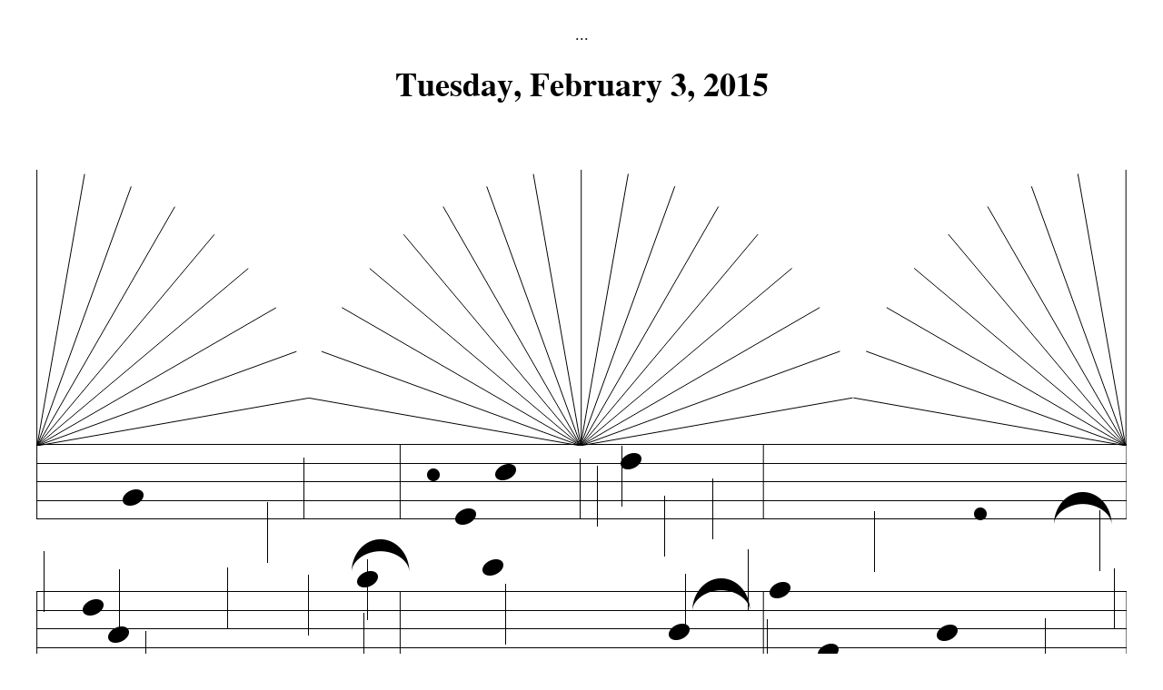

--- FILE ---
content_type: text/html
request_url: http://benefit15.rhizome.org/
body_size: 26942
content:

<!doctype html>
<html>

<head>

  <!--
    Design
    Beautiful Company
    http://beautiful-company.com

    Bounce Programming
    Jeffrey Scudder
    http://rey.sc
  -->

  <title>Tuesday, February 3, 2015</title>
  <meta http-equiv="Content-Type" content="text/html; charset=UTF-8">
  <meta name="viewport" content="initial-scale=1">
  <style type="text/css">

  @font-face {
    font-family: 'Times Dot Regular';
    src: url('fonts/timesdotrom-webfont-webfont.eot');
    src: url('fonts/timesdotrom-webfont-webfont.eot?#iefix') format('embedded-opentype'),
         url('fonts/timesdotrom-webfont-webfont.woff2') format('woff2'),
         url('fonts/timesdotrom-webfont-webfont.woff') format('woff'),
         url('fonts/timesdotrom-webfont-webfont.ttf') format('truetype'),
         url('fonts/timesdotrom-webfont-webfont.svg#times_dotroman') format('svg');
    font-weight: normal;
    font-style: normal;
  }

  @font-face {
    font-family: 'Times Dot Italic';
    src: url('fonts/times_dot-italic-webfont-webfont.eot');
    src: url('fonts/times_dot-italic-webfont-webfont.eot?#iefix') format('embedded-opentype'),
         url('fonts/times_dot-italic-webfont-webfont.woff2') format('woff2'),
         url('fonts/times_dot-italic-webfont-webfont.woff') format('woff'),
         url('fonts/times_dot-italic-webfont-webfont.ttf') format('truetype'),
         url('fonts/times_dot-italic-webfont-webfont.svg#times_dotitalic') format('svg');
    font-weight: normal;
    font-style: normal;
  }

  @font-face {
    font-family: 'Times Dot Bold';
    src: url('fonts/timesdotbol-webfont-webfont.eot');
    src: url('fonts/timesdotbol-webfont-webfont.eot?#iefix') format('embedded-opentype'),
         url('fonts/timesdotbol-webfont-webfont.woff2') format('woff2'),
         url('fonts/timesdotbol-webfont-webfont.woff') format('woff'),
         url('fonts/timesdotbol-webfont-webfont.ttf') format('truetype'),
         url('fonts/timesdotbol-webfont-webfont.svg#times_dotbol') format('svg');
    font-weight: normal;
    font-style: normal;
  }

  body {
    font-family: "Times Dot Regular", "Times New Roman", serif;
    -webkit-text-size-adjust:100%;
    text-align: center;
    font-size: 18px;
    margin: 50px 25px;
    padding: 0;
  }

  .photo-image {
    width: 200px;
  }


  i {
    font-family: "Times Dot Italic";
  }

  img {
    max-width: 100%;
  }

  a {
    color: black;
    text-decoration: none;
    border-bottom: 1px solid black;
  }

  h3 {
    font-weight: normal;
    max-width: 50%;
    margin: 0 auto;
  }

  /* OVERALL AREA */

  #overall-container {
    max-width: 1200px;
    margin: 0 auto;
  }

  /* TITLE */

  #title-one h1 {
    margin-bottom: 2em;
  }

  /* TEXT AREA */

  .frame {
    position: relative;
  }

  .frame .text-container {
    position: absolute;
    top: 0;
    left: 0;
    right: 0;
    margin-top:2.2%;
  }

  .frame .text-mini-container {
    display: table;
    margin: 0 auto;
  }

  .frame .text {
    display: table-cell;
    vertical-align: middle;
  }

  .fliptext {
    transform: rotateX(180deg) ;
    -webkit-transform: rotateX(180deg) ;
    -moz-transform: rotateX(180deg) ;
    -o-transform: rotateX(180deg) ;
    -ms-transform: rotateX(180deg) ;
  }

  /* BOUNCING */

  #top-bouncer, #bottom-bouncer {
    cursor: default;
    margin: auto;
    position: relative;
  }

  #top-bouncer img:not(.no-bounce), #bottom-bouncer img:not(.no-bounce) {
    display: block;
    pointer-events: none; /* Prevents user from clicking or selecting */
    position: absolute;
  }

  .no-bounce {
    pointer-events: none;
    user-select: none;
    -webkit-user-select: none;
    -moz-user-select: none;
    -ie-user-select: none;
  }

  /* CREDITS */

  #title-one .credits {
    display: block;
    margin: -1.25em 0 0.25em;
    color: black;
    text-decoration: none;
    cursor: pointer;
  }

  #title-two .credits {
    display: block;
    color: black;
    text-decoration: none;
    margin-bottom: 1.5em;
  }

  #title-one .credits .revealed,
  #title-two .credits .revealed {
    cursor: auto;
  }

  #title-one h1, #title-two h1 {
    font-family: "Times Dot Bold";
    font-weight: normal;
  }


  /* MOBILE */

  .mobile-sunburst {
    display: none;
  }

  .host-date {
    font-size: 0.7em;
    position: relative;
    top: -5px;
  }

  /* MEDIA QUERIES */

  @media screen and (max-width: 1230px) {

    body {
      font-size: 17px;
    }

  }

  @media screen and (max-width: 1135px) {

    body {
      font-size: 16px;
    }
    .frame .text-container {
      margin-top:1%;
    }
    .host-date {
      font-size: 0.8em;
    }
    
    img.photo-image {
      width: 150px !important;
    }
  }
  @media screen and (max-width: 1040px) {

    body {
      font-size: 15px;
    }

    img.photo-image {
      width: 150px !important;
    }
  }
  @media screen and (max-width: 977px) {

    body {
      font-size: 14px;
    }

    img.photo-image {
      width: 150px !important;
    }

  }

  @media screen and (max-width: 937px) {

    body {
      font-size: 13px;
    }

    img.photo-image {
      width: 150px !important;
    }
  }
  @media screen and (max-width: 883px) {

    body {
      font-size: 12px;
    }

    img.photo-image {
      width: 150px !important;
    }

  }
  /*@media screen and (max-width: 800px) {

    body {
      font-size: 11px;
    }
  }
  @media screen and (max-width: 750px) {

    body {
      font-size: 10px;
    }
  }*/

  @media screen and (max-width: 800px) {

    #bounce-area-one,
    #bounce-area-two,
    #title-two,
    #flipped-info,
    #text-area img {
      display: none;
    }

    body {
      overflow-x: hidden;
    }

    #title-one h1,
    #text-area h3 {
        font-size: 2em;
        margin: 0;
        max-width: 100%;
    }

    #title-one h1 {
      margin-bottom: 1em;
    }

    .mobile-sunburst {
      display: block;
    }

    #text-area .mobile-sunburst img {
      display: block;
      margin-top: 50px;
    }

    .frame .text-mini-container {
      width: 100%;
      margin-bottom: 50px;
    }

  }

  </style>

  <script src="http://ajax.googleapis.com/ajax/libs/jquery/2.1.1/jquery.min.js"></script>
  <script src="bouncing.js"></script>

  <script>
    $(document).ready(function (){
      $('#title-one .credits').click(function(){
        $(this).html('<div class="revealed">Design by <a href="http://beautiful-company.com">Beautiful Company</a><br>Bounce programming by <a href="http://rey.sc">Jeffrey Scudder</a></div>');
      });
      $('#title-two .credits').click(function(){
        $(this).html('<div class="fliptext revealed">Design by <a href="http://beautiful-company.com">Beautiful Company</a><br>Bounce programming by <a href="http://rey.sc">Jeffrey Scudder</a></div>');
      });
    });


    $(window).load(function () {

      var topBouncer, bottomBouncer;

      // Kills our bouncers if they exist then remakes them.
      var makeTwoBouncers = function(){
        if(topBouncer){ clearInterval(topBouncer.interval); }
        topBouncer = makeBouncer({
          wrapperId: '#top-bouncer', // This can be any selector you want.
          childType: 'img:not(.no-bounce)', // The children can be divs or whatever if you like.
          maxSpeed: 2, // Feel free to change this.
          stepTime: 0.075 // Feel free to change this.
        });

        if(bottomBouncer){ clearInterval(bottomBouncer.interval); }
        bottomBouncer = makeBouncer({
          wrapperId: '#bottom-bouncer', // This can be any selector you want.
          childType: 'img:not(.no-bounce)', // The children can be divs or whatever if you like.
          maxSpeed: 2, // Feel free to change this.
          stepTime: 0.075 // Feel free to change this.
        });
      };

      // Hide the bouncers when the window is resized and run makeTwoBouncers after a short delay.
      var timeout;
      $(window).resize(function(){
        clearTimeout(timeout);
        topBouncer.$el.css('opacity', 0); bottomBouncer.$el.css('opacity', 0);
        timeout = setTimeout(function(){
          makeTwoBouncers();
          topBouncer.$el.css('opacity', 1); bottomBouncer.$el.css('opacity', 1);
        }, 50);
      });

      // Make two bouncers to start with.
      makeTwoBouncers();

    });

  </script>

</head>

<body>

<div id="overall-container">

<div class="mobile-sunburst" style="margin-bottom: 50px;">
  <img src="images/sunburst-up.svg">
</div>

<div id="title-one">
  <div class="credits">...</div>
  <h1>
    Tuesday, February 3, 2015
  </h1>
</div>

<!-- START // BOUNCE AREA ONE -->

<div id="bounce-area-one">

<img src="images/sunburst-up-noline.svg" style="margin-bottom:-6px;"><br>

<div class="bounce-area" id="top-bouncer">
  <img class="no-bounce" src="images/sunburst-lines.svg">

  <img style="width: 23px; height: 18px;" src="images/element-oval.png">
  <img style="width: 23px; height: 18px;" src="images/element-oval.png">
  <img style="width: 23px; height: 18px;" src="images/element-oval.png">
  <img style="width: 23px; height: 18px;" src="images/element-oval.png">
  <img style="width: 23px; height: 18px;" src="images/element-oval.png">
  <img style="width: 23px; height: 18px;" src="images/element-oval.png">
  <img style="width: 23px; height: 18px;" src="images/element-oval.png">
  <img style="width: 23px; height: 18px;" src="images/element-oval.png">
  <img style="width: 23px; height: 18px;" src="images/element-oval.png">
  <img style="width: 23px; height: 18px;" src="images/element-oval.png">
  <img style="width: 23px; height: 18px;" src="images/element-oval.png">
  <img style="width: 23px; height: 18px;" src="images/element-oval.png">
  <img style="width: 23px; height: 18px;" src="images/element-oval.png">
  <img style="width: 23px; height: 18px;" src="images/element-oval.png">
  <img style="width: 23px; height: 18px;" src="images/element-oval.png">
  <img style="width: 23px; height: 18px;" src="images/element-oval.png">
  <img style="width: 23px; height: 18px;" src="images/element-oval.png">
  <img style="width: 23px; height: 18px;" src="images/element-oval.png">
  <img style="width: 23px; height: 18px;" src="images/element-oval.png">
  <img style="width: 23px; height: 18px;" src="images/element-oval.png">
  <img style="width: 23px; height: 18px;" src="images/element-oval.png">
  <img style="width: 23px; height: 18px;" src="images/element-oval.png">
  <img style="width: 23px; height: 18px;" src="images/element-oval.png">
  <img style="width: 23px; height: 18px;" src="images/element-oval.png">
  <img style="width: 23px; height: 18px;" src="images/element-oval.png">
  <img style="width: 23px; height: 18px;" src="images/element-oval.png">
  <img style="width: 23px; height: 18px;" src="images/element-oval.png">
  <img style="width: 23px; height: 18px;" src="images/element-oval.png">
  <img style="width: 23px; height: 18px;" src="images/element-oval.png">
  <img style="width: 23px; height: 18px;" src="images/element-oval.png">
  <img style="width: 23px; height: 18px;" src="images/element-oval.png">
  <img style="width: 23px; height: 18px;" src="images/element-oval.png">
  <img style="width: 23px; height: 18px;" src="images/element-oval.png">
  <img style="width: 23px; height: 18px;" src="images/element-oval.png">
  <img style="width: 23px; height: 18px;" src="images/element-oval.png">
  <img style="width: 23px; height: 18px;" src="images/element-oval.png">

  <img style="width: 1px; height: 67px;" src="images/element-line.png">
  <img style="width: 1px; height: 67px;" src="images/element-line.png">
  <img style="width: 1px; height: 67px;" src="images/element-line.png">
  <img style="width: 1px; height: 67px;" src="images/element-line.png">
  <img style="width: 1px; height: 67px;" src="images/element-line.png">
  <img style="width: 1px; height: 67px;" src="images/element-line.png">
  <img style="width: 1px; height: 67px;" src="images/element-line.png">
  <img style="width: 1px; height: 67px;" src="images/element-line.png">
  <img style="width: 1px; height: 67px;" src="images/element-line.png">
  <img style="width: 1px; height: 67px;" src="images/element-line.png">
  <img style="width: 1px; height: 67px;" src="images/element-line.png">
  <img style="width: 1px; height: 67px;" src="images/element-line.png">
  <img style="width: 1px; height: 67px;" src="images/element-line.png">
  <img style="width: 1px; height: 67px;" src="images/element-line.png">
  <img style="width: 1px; height: 67px;" src="images/element-line.png">
  <img style="width: 1px; height: 67px;" src="images/element-line.png">
  <img style="width: 1px; height: 67px;" src="images/element-line.png">
  <img style="width: 1px; height: 67px;" src="images/element-line.png">
  <img style="width: 1px; height: 67px;" src="images/element-line.png">
  <img style="width: 1px; height: 67px;" src="images/element-line.png">
  <img style="width: 1px; height: 67px;" src="images/element-line.png">
  <img style="width: 1px; height: 67px;" src="images/element-line.png">
  <img style="width: 1px; height: 67px;" src="images/element-line.png">
  <img style="width: 1px; height: 67px;" src="images/element-line.png">
  <img style="width: 1px; height: 67px;" src="images/element-line.png">
  <img style="width: 1px; height: 67px;" src="images/element-line.png">
  <img style="width: 1px; height: 67px;" src="images/element-line.png">
  <img style="width: 1px; height: 67px;" src="images/element-line.png">
  <img style="width: 1px; height: 67px;" src="images/element-line.png">
  <img style="width: 1px; height: 67px;" src="images/element-line.png">
  <img style="width: 1px; height: 67px;" src="images/element-line.png">
  <img style="width: 1px; height: 67px;" src="images/element-line.png">
  <img style="width: 1px; height: 67px;" src="images/element-line.png">
  <img style="width: 1px; height: 67px;" src="images/element-line.png">
  <img style="width: 1px; height: 67px;" src="images/element-line.png">
  <img style="width: 1px; height: 67px;" src="images/element-line.png">
  <img style="width: 1px; height: 67px;" src="images/element-line.png">
  <img style="width: 1px; height: 67px;" src="images/element-line.png">
  <img style="width: 1px; height: 67px;" src="images/element-line.png">
  <img style="width: 1px; height: 67px;" src="images/element-line.png">
  <img style="width: 1px; height: 67px;" src="images/element-line.png">
  <img style="width: 1px; height: 67px;" src="images/element-line.png">

  <img style="width: 64px; height: 36px;" src="images/element-parenthesis.png">
  <img style="width: 64px; height: 36px;" src="images/element-parenthesis.png">
  <img style="width: 64px; height: 36px;" src="images/element-parenthesis.png">
  <img style="width: 64px; height: 36px;" src="images/element-parenthesis.png">
  <img style="width: 64px; height: 36px;" src="images/element-parenthesis.png">
  <img style="width: 64px; height: 36px;" src="images/element-parenthesis.png">
  <img style="width: 64px; height: 36px;" src="images/element-parenthesis.png">

  <img style="width: 14px; height: 14px;" src="images/element-circle.png">
  <img style="width: 14px; height: 14px;" src="images/element-circle.png">
  <img style="width: 14px; height: 14px;" src="images/element-circle.png">
  <img style="width: 14px; height: 14px;" src="images/element-circle.png">
  <img style="width: 14px; height: 14px;" src="images/element-circle.png">
  <img style="width: 14px; height: 14px;" src="images/element-circle.png">
  <img style="width: 14px; height: 14px;" src="images/element-circle.png">

</div>

<img src="images/sunburst-down-noline.svg" style="margin-top:-6px;"><br>

</div>

<!-- END // BOUNCE AREA ONE -->



<!-- START: TEXT AREA -->

<div id="text-area">

<img src="images/sunburst-up.svg" style="margin-top:-6px;">

<div class="frame">

  <div class="image">
    <img src="images/sunburst-frame-long.svg" style="margin-top:-6px;">
  </div>

   <div class="text-container">
    <div class="text-mini-container">
      <div class="text">
        <h3>
          <b>FUTURE-PROOF</b><br>
          A benefit for Rhizome honoring<br>
          <b>P</b>etra <b>C</b>ortright + <b>P</b>aul <b>C</b>han &amp; <b>B</b>adlands <b>U</b>nlimited<br>
          <br>
          The Sky Room at the New Museum<br>
          <br>
           7:30pm: Cocktail<br>
          8pm: Dinner and remarks + special performance<br>
          <br><br>
          <i>Hosted By Rhizome</i><br>
          Greg Pass, Chair<br>
          Heather Corcoran, Executive Director<br>
          Michael Connor, Artistic Director<br>
          &amp;<br>
          <i>2015 Honorary Committee</i><br>
          Lauren Cornell, Sima Familant, Foxy Production, Greene Naftali Gallery, Lindsay Howard, Bettina Korek, Megan Newcome, Phillips, Lisa Roumell, Stefan Simchowitz<br><br>
          <i>Editions By</i><br>
          Lynn Hershman Leeson &amp; Joel Holmberg<br>
          <br><br>
            Tickets are now sold out. For more information, please write to zachary.kaplan@rhizome.org 
          <br><br>
          Photography provided by<br><br>
         <img src="./images/bfa_logo.jpg" class="photo-image">
        </h3>

        <div class="mobile-sunburst">
          <img src="images/sunburst-down.svg">
        </div>

        <div id="flipped-info" data-attribution="Dan Brewster">

          <h3>
            <br><br>
            <div class="fliptext" style="clear:both;">
                                <b>FUTURE-PROOF</b><br>
          A benefit for Rhizome honoring<br>
          <b>P</b>etra <b>C</b>ortright + <b>P</b>aul <b>C</b>han &amp; <b>B</b>adlands <b>U</b>nlimited<br>
          <br>
          The Sky Room at the New Museum<br>
          <br>
           7:30pm: Cocktail<br>
          8pm: Dinner and remarks + special performance<br>
          <br><br>
          <i>Hosted By Rhizome</i><br>
          Greg Pass, Chair<br>
          Heather Corcoran, Executive Director<br>
          Michael Connor, Artistic Director<br>
          &amp;<br>
          <i>2015 Honorary Committee</i><br>
          Lauren Cornell, Sima Familant, Foxy Production, Greene Naftali Gallery, Lindsay Howard, Bettina Korek, Megan Newcome, Phillips, Lisa Roumell, Stefan Simchowitz<br><br>
          <i>Editions By</i><br>
          Lynn Hershman Leeson &amp; Joel Holmberg<br>
          <br><br>
            Tickets are now sold out. For more information, please write to zachary.kaplan@rhizome.org 
            <br><br>
          Photography provided by <br><br><img class="photo-image" src="./images/bfa_logo.jpg">
            </div>
          </h3>
        </div>
      </div>
    </div>
  </div>

</div>

<img src="images/sunburst-down.svg" style="margin-top:-6px;"><br>

</div>

<!-- END: TEXT AREA -->



<!-- START // BOUNCE AREA TWO -->

<div id="bounce-area-two">

<img src="images/sunburst-up-noline.svg" style="margin-top:-6px;"><br>

<div class="bounce-area" id="bottom-bouncer">
  <img class="no-bounce" src="images/sunburst-lines.svg" style="margin-top:-6px;">

  <img style="width: 23px; height: 18px;" src="images/element-flipped-oval.png">
  <img style="width: 23px; height: 18px;" src="images/element-flipped-oval.png">
  <img style="width: 23px; height: 18px;" src="images/element-flipped-oval.png">
  <img style="width: 23px; height: 18px;" src="images/element-flipped-oval.png">
  <img style="width: 23px; height: 18px;" src="images/element-flipped-oval.png">
  <img style="width: 23px; height: 18px;" src="images/element-flipped-oval.png">
  <img style="width: 23px; height: 18px;" src="images/element-flipped-oval.png">
  <img style="width: 23px; height: 18px;" src="images/element-flipped-oval.png">
  <img style="width: 23px; height: 18px;" src="images/element-flipped-oval.png">
  <img style="width: 23px; height: 18px;" src="images/element-flipped-oval.png">
  <img style="width: 23px; height: 18px;" src="images/element-flipped-oval.png">
  <img style="width: 23px; height: 18px;" src="images/element-flipped-oval.png">
  <img style="width: 23px; height: 18px;" src="images/element-flipped-oval.png">
  <img style="width: 23px; height: 18px;" src="images/element-flipped-oval.png">
  <img style="width: 23px; height: 18px;" src="images/element-flipped-oval.png">
  <img style="width: 23px; height: 18px;" src="images/element-flipped-oval.png">
  <img style="width: 23px; height: 18px;" src="images/element-flipped-oval.png">
  <img style="width: 23px; height: 18px;" src="images/element-flipped-oval.png">
  <img style="width: 23px; height: 18px;" src="images/element-flipped-oval.png">
  <img style="width: 23px; height: 18px;" src="images/element-flipped-oval.png">
  <img style="width: 23px; height: 18px;" src="images/element-flipped-oval.png">
  <img style="width: 23px; height: 18px;" src="images/element-flipped-oval.png">
  <img style="width: 23px; height: 18px;" src="images/element-flipped-oval.png">
  <img style="width: 23px; height: 18px;" src="images/element-flipped-oval.png">
  <img style="width: 23px; height: 18px;" src="images/element-flipped-oval.png">
  <img style="width: 23px; height: 18px;" src="images/element-flipped-oval.png">
  <img style="width: 23px; height: 18px;" src="images/element-flipped-oval.png">
  <img style="width: 23px; height: 18px;" src="images/element-flipped-oval.png">
  <img style="width: 23px; height: 18px;" src="images/element-flipped-oval.png">
  <img style="width: 23px; height: 18px;" src="images/element-flipped-oval.png">
  <img style="width: 23px; height: 18px;" src="images/element-flipped-oval.png">
  <img style="width: 23px; height: 18px;" src="images/element-flipped-oval.png">
  <img style="width: 23px; height: 18px;" src="images/element-flipped-oval.png">
  <img style="width: 23px; height: 18px;" src="images/element-flipped-oval.png">
  <img style="width: 23px; height: 18px;" src="images/element-flipped-oval.png">
  <img style="width: 23px; height: 18px;" src="images/element-flipped-oval.png">
  <img style="width: 23px; height: 18px;" src="images/element-flipped-oval.png">
  <img style="width: 23px; height: 18px;" src="images/element-flipped-oval.png">
  <img style="width: 23px; height: 18px;" src="images/element-flipped-oval.png">
  <img style="width: 23px; height: 18px;" src="images/element-flipped-oval.png">
  <img style="width: 23px; height: 18px;" src="images/element-flipped-oval.png">
  <img style="width: 23px; height: 18px;" src="images/element-flipped-oval.png">

  <img style="width: 1px; height: 67px;" src="images/element-line.png">
  <img style="width: 1px; height: 67px;" src="images/element-line.png">
  <img style="width: 1px; height: 67px;" src="images/element-line.png">
  <img style="width: 1px; height: 67px;" src="images/element-line.png">
  <img style="width: 1px; height: 67px;" src="images/element-line.png">
  <img style="width: 1px; height: 67px;" src="images/element-line.png">
  <img style="width: 1px; height: 67px;" src="images/element-line.png">
  <img style="width: 1px; height: 67px;" src="images/element-line.png">
  <img style="width: 1px; height: 67px;" src="images/element-line.png">
  <img style="width: 1px; height: 67px;" src="images/element-line.png">
  <img style="width: 1px; height: 67px;" src="images/element-line.png">
  <img style="width: 1px; height: 67px;" src="images/element-line.png">
  <img style="width: 1px; height: 67px;" src="images/element-line.png">
  <img style="width: 1px; height: 67px;" src="images/element-line.png">
  <img style="width: 1px; height: 67px;" src="images/element-line.png">
  <img style="width: 1px; height: 67px;" src="images/element-line.png">
  <img style="width: 1px; height: 67px;" src="images/element-line.png">
  <img style="width: 1px; height: 67px;" src="images/element-line.png">
  <img style="width: 1px; height: 67px;" src="images/element-line.png">
  <img style="width: 1px; height: 67px;" src="images/element-line.png">
  <img style="width: 1px; height: 67px;" src="images/element-line.png">
  <img style="width: 1px; height: 67px;" src="images/element-line.png">
  <img style="width: 1px; height: 67px;" src="images/element-line.png">
  <img style="width: 1px; height: 67px;" src="images/element-line.png">
  <img style="width: 1px; height: 67px;" src="images/element-line.png">
  <img style="width: 1px; height: 67px;" src="images/element-line.png">
  <img style="width: 1px; height: 67px;" src="images/element-line.png">
  <img style="width: 1px; height: 67px;" src="images/element-line.png">
  <img style="width: 1px; height: 67px;" src="images/element-line.png">
  <img style="width: 1px; height: 67px;" src="images/element-line.png">
  <img style="width: 1px; height: 67px;" src="images/element-line.png">
  <img style="width: 1px; height: 67px;" src="images/element-line.png">
  <img style="width: 1px; height: 67px;" src="images/element-line.png">
  <img style="width: 1px; height: 67px;" src="images/element-line.png">
  <img style="width: 1px; height: 67px;" src="images/element-line.png">
  <img style="width: 1px; height: 67px;" src="images/element-line.png">
  <img style="width: 1px; height: 67px;" src="images/element-line.png">
  <img style="width: 1px; height: 67px;" src="images/element-line.png">
  <img style="width: 1px; height: 67px;" src="images/element-line.png">
  <img style="width: 1px; height: 67px;" src="images/element-line.png">
  <img style="width: 1px; height: 67px;" src="images/element-line.png">
  <img style="width: 1px; height: 67px;" src="images/element-line.png">

  <img style="width: 64px; height: 36px;" src="images/element-flipped-parenthesis.png">
  <img style="width: 64px; height: 36px;" src="images/element-flipped-parenthesis.png">
  <img style="width: 64px; height: 36px;" src="images/element-flipped-parenthesis.png">
  <img style="width: 64px; height: 36px;" src="images/element-flipped-parenthesis.png">
  <img style="width: 64px; height: 36px;" src="images/element-flipped-parenthesis.png">
  <img style="width: 64px; height: 36px;" src="images/element-flipped-parenthesis.png">
  <img style="width: 64px; height: 36px;" src="images/element-flipped-parenthesis.png">

  <img style="width: 14px; height: 14px;" src="images/element-circle.png">
  <img style="width: 14px; height: 14px;" src="images/element-circle.png">
  <img style="width: 14px; height: 14px;" src="images/element-circle.png">
  <img style="width: 14px; height: 14px;" src="images/element-circle.png">
  <img style="width: 14px; height: 14px;" src="images/element-circle.png">
  <img style="width: 14px; height: 14px;" src="images/element-circle.png">
  <img style="width: 14px; height: 14px;" src="images/element-circle.png">

</div>

<img src="images/sunburst-down-noline.svg" style="margin-top:-6px;"><br>

</div>

<!-- END // BOUNCE AREA TWO -->

<div id="title-two">
  <h1 class="fliptext" style="margin-top:2em;">
    Tuesday, February 3, 2015<br>
  </h1>
  <div class="credits">...</div>
</div>

<audio autoplay loop>
  <source src="audio/Sounds_of_Nature_Bird_Songs.m4a" type="audio/mpeg">
</audio>

</div>

</body>
</html>


--- FILE ---
content_type: text/javascript
request_url: http://benefit15.rhizome.org/bouncing.js
body_size: 2985
content:
"use strict";

// Given a min and a max, this function returns a random integer inbetween.
var range = function(min, max) { return Math.floor(Math.random() * (max - min + 1)) + min; };

// Function to make a 'bouncer' which is a div that contains bouncing elements inside.
var makeBouncer = function(options){
    var bounds            = $(options.wrapperId), // Our bounding div.
        right             = bounds.width(), // The right-most side. (width)
        bottom            = bounds.height(), // The bottom-most side. (height)
        stepTimeInSeconds = options.stepTime, // The time it takes before each step in our simulation.
        maxSpeed          = options.maxSpeed, // The maximum number of pixels any bouncer can move per step.
        bouncerElements   = bounds.find(options.childType), // Our bouncers inside the bounding div.
        bouncers          = []; // An empty container for our more complicated bouncer objects.

    // Loop through all the bouncerElements.
    bouncerElements.each(function(){
        var bouncer = $(this),
                width   = bouncer.width(),
                height  = bouncer.height();

        // Add an Object to the bouncers Array that contains the
        // the variables above and some starting velocity information.

        var xVelocity = range(-maxSpeed, maxSpeed),
            yVelocity = range(-maxSpeed, maxSpeed);
        if(xVelocity == 0){ xVelocity = 1; }
        if(yVelocity == 0){ yVelocity = 1; }

        bouncers.push({
            $el: bouncer,
            width: width,
            height: height,
            xVelocity: xVelocity,
            yVelocity: yVelocity
        });

        // Randomly place the bouncer within the bounds to start.
        bouncer.css({
            top: range(0, bottom - height),
            left: range(0, right - width),
        })

    });

    var bounceInterval = setInterval(function(){
        // Loop through all our bouncers.
        for(var i = 0; i < bouncers.length; i++){
            var b = bouncers[i],
                    x = parseInt(b.$el.css('left')),
                    y = parseInt(b.$el.css('top'));
            // Check if this bouncer is past the bounds and if it is, reverse its velocity and slightly randomize it within maxSpeed.
            if(x+b.xVelocity > right - b.width || x+b.xVelocity < 0){
                if(b.xVelocity < 0){ b.xVelocity = range(1, maxSpeed); } else { b.xVelocity = range(-1, -maxSpeed); }
            }
            if(y+b.yVelocity > bottom - b.height || y+b.yVelocity < 0){
                if(b.yVelocity < 0){ b.yVelocity = range(1, maxSpeed); } else { b.yVelocity = range(-1, -maxSpeed); }
            }
            // Add this bouncer's velocity values to its top and left css properties.
            b.$el.css({
                top:  '+='+b.yVelocity,
                left: '+='+b.xVelocity
            });
        }
    }, 1000 * stepTimeInSeconds);

    return { interval: bounceInterval, $el: bounds }
};



--- FILE ---
content_type: image/svg+xml
request_url: http://benefit15.rhizome.org/images/sunburst-up.svg
body_size: 1697
content:
<?xml version="1.0" encoding="utf-8"?>
<!-- Generator: Adobe Illustrator 18.0.0, SVG Export Plug-In . SVG Version: 6.00 Build 0)  -->
<!DOCTYPE svg PUBLIC "-//W3C//DTD SVG 1.1//EN" "http://www.w3.org/Graphics/SVG/1.1/DTD/svg11.dtd">
<svg version="1.1" id="Layer_1" xmlns="http://www.w3.org/2000/svg" xmlns:xlink="http://www.w3.org/1999/xlink" x="0px" y="0px"
	 viewBox="68.4 633.3 612.4 155.4" enable-background="new 68.4 633.3 612.4 155.4" xml:space="preserve">
<g>
	<path vector-effect="non-scaling-stroke" fill="none" stroke="#010101" d="M221.7,761.6L69,788.5 M527.4,761.5L680,788.4
		 M214.8,735.4l-145.6,53 M534.5,735.3l145.6,53 M203.3,710.8L69.1,788.5 M546,710.7l134.2,77.6 M187.7,688.8L69.1,788.5
		 M561.5,688.7l118.7,99.7 M168.6,669.7L69.1,788.5 M580.6,669.6l99.6,118.8 M146.4,654.1L69.1,788.7 M602.7,654l77.5,134.4
		 M122,642.7L69.1,788.6 M627.3,642.6l52.8,145.8 M95.8,635.7L69.1,788.6 M653.4,635.6l26.8,152.8 M69,633.3v155.4 M680.3,633.2
		v155.3 M526.9,761.5l-152.6,26.9 M519.8,735.3l-145.5,53 M508.4,710.7l-134.1,77.6 M492.8,688.7l-118.6,99.7 M473.8,669.6
		l-99.5,118.8 M451.6,654l-77.4,134.6 M427.1,642.6l-52.9,145.8 M401,635.6l-26.8,152.8 M221.8,761.6l152.6,26.9 M228.8,735.4
		l145.5,53 M240.2,710.7l134.1,77.6 M255.8,688.8l118.6,99.7 M274.9,669.7l99.5,118.8 M297.1,654l77.3,134.6 M321.5,642.7
		l52.9,145.8 M347.7,635.7l26.8,152.8 M374.6,633.3v155.3"/>
	<path vector-effect="non-scaling-stroke" fill="none" stroke="#000000" d="M680.3,788.4"/>
	<path vector-effect="non-scaling-stroke" fill="none" stroke="#000000" d="M68.7,788.5"/>
</g>
<line vector-effect="non-scaling-stroke" fill="none" stroke="#010101" x1="680.3" y1="788.2" x2="68.7" y2="788.2"/>
</svg>


--- FILE ---
content_type: image/svg+xml
request_url: http://benefit15.rhizome.org/images/sunburst-lines.svg
body_size: 4575
content:
<?xml version="1.0" encoding="utf-8"?>
<!-- Generator: Adobe Illustrator 18.0.0, SVG Export Plug-In . SVG Version: 6.00 Build 0)  -->
<!DOCTYPE svg PUBLIC "-//W3C//DTD SVG 1.1//EN" "http://www.w3.org/Graphics/SVG/1.1/DTD/svg11.dtd">
<svg version="1.1" id="Layer_1" xmlns="http://www.w3.org/2000/svg" xmlns:xlink="http://www.w3.org/1999/xlink" x="0px" y="0px"
	 viewBox="0 209.6 612 290.4" enable-background="new 0 209.6 612 290.4" xml:space="preserve">
<g>
	<line vector-effect="non-scaling-stroke" fill="none" stroke="#000000" x1="0" y1="209.9" x2="612" y2="209.9"/>
	<line vector-effect="non-scaling-stroke" fill="none" stroke="#000000" x1="0" y1="292.5" x2="612" y2="292.5"/>
	<line vector-effect="non-scaling-stroke" fill="none" stroke="#000000" x1="0" y1="457.7" x2="612" y2="457.7"/>
	<line vector-effect="non-scaling-stroke" fill="none" stroke="#000000" x1="0" y1="230.8" x2="612" y2="230.8"/>
	<line vector-effect="non-scaling-stroke" fill="none" stroke="#000000" x1="0" y1="313.4" x2="612" y2="313.4"/>
	<line vector-effect="non-scaling-stroke" fill="none" stroke="#000000" x1="0" y1="478.6" x2="612" y2="478.6"/>
	<line vector-effect="non-scaling-stroke" fill="none" stroke="#000000" x1="0" y1="220.6" x2="612" y2="220.6"/>
	<line vector-effect="non-scaling-stroke" fill="none" stroke="#000000" x1="0" y1="303.2" x2="612" y2="303.2"/>
	<line vector-effect="non-scaling-stroke" fill="none" stroke="#000000" x1="0" y1="468.4" x2="612" y2="468.4"/>
	<line vector-effect="non-scaling-stroke" fill="none" stroke="#000000" x1="0" y1="241.5" x2="612" y2="241.5"/>
	<line vector-effect="non-scaling-stroke" fill="none" stroke="#000000" x1="0" y1="324.1" x2="612" y2="324.1"/>
	<line vector-effect="non-scaling-stroke" fill="none" stroke="#000000" x1="0" y1="489.3" x2="612" y2="489.3"/>
	<line vector-effect="non-scaling-stroke" fill="none" stroke="#000000" x1="0" y1="251.7" x2="612" y2="251.7"/>
	<line vector-effect="non-scaling-stroke" fill="none" stroke="#000000" x1="0" y1="334.3" x2="612" y2="334.3"/>
	<line vector-effect="non-scaling-stroke" fill="none" stroke="#000000" x1="0" y1="499.5" x2="612" y2="499.5"/>
	<line vector-effect="non-scaling-stroke" fill="none" stroke="#000000" x1="612" y1="209.6" x2="612" y2="251.4"/>
	<line vector-effect="non-scaling-stroke" fill="none" stroke="#000000" x1="612" y1="292.2" x2="612" y2="334"/>
	<line vector-effect="non-scaling-stroke" fill="none" stroke="#000000" x1="612" y1="457.5" x2="612" y2="499.3"/>
</g>
<line vector-effect="non-scaling-stroke" fill="none" stroke="#000000" x1="408.1" y1="209.6" x2="408.1" y2="251.4"/>
<line vector-effect="non-scaling-stroke" fill="none" stroke="#000000" x1="408.1" y1="292.2" x2="408.1" y2="334"/>
<line vector-effect="non-scaling-stroke" fill="none" stroke="#000000" x1="408.1" y1="457.5" x2="408.1" y2="499.3"/>
<line vector-effect="non-scaling-stroke" fill="none" stroke="#000000" x1="204.2" y1="209.6" x2="204.2" y2="251.4"/>
<line vector-effect="non-scaling-stroke" fill="none" stroke="#000000" x1="204.2" y1="292.2" x2="204.2" y2="334"/>
<line vector-effect="non-scaling-stroke" fill="none" stroke="#000000" x1="204.2" y1="457.5" x2="204.2" y2="499.3"/>
<g>
	<line vector-effect="non-scaling-stroke" fill="none" stroke="#000000" x1="0.3" y1="209.6" x2="0.3" y2="251.4"/>
	<line vector-effect="non-scaling-stroke" fill="none" stroke="#000000" x1="0.3" y1="292.2" x2="0.3" y2="334"/>
	<line vector-effect="non-scaling-stroke" fill="none" stroke="#000000" x1="0.3" y1="457.5" x2="0.3" y2="499.3"/>
	<line vector-effect="non-scaling-stroke" fill="none" stroke="#000000" x1="0" y1="375.1" x2="612" y2="375.1"/>
	<line vector-effect="non-scaling-stroke" fill="none" stroke="#000000" x1="0" y1="396" x2="612" y2="396"/>
	<line vector-effect="non-scaling-stroke" fill="none" stroke="#000000" x1="0" y1="385.8" x2="612" y2="385.8"/>
	<line vector-effect="non-scaling-stroke" fill="none" stroke="#000000" x1="0" y1="406.7" x2="612" y2="406.7"/>
	<line vector-effect="non-scaling-stroke" fill="none" stroke="#000000" x1="0" y1="416.9" x2="612" y2="416.9"/>
	<line vector-effect="non-scaling-stroke" fill="none" stroke="#000000" x1="612" y1="374.8" x2="612" y2="416.7"/>
</g>
<line vector-effect="non-scaling-stroke" fill="none" stroke="#000000" x1="408.1" y1="374.8" x2="408.1" y2="416.7"/>
<line vector-effect="non-scaling-stroke" fill="none" stroke="#000000" x1="204.2" y1="374.8" x2="204.2" y2="416.7"/>
<g>
	<line vector-effect="non-scaling-stroke" fill="none" stroke="#000000" x1="0.3" y1="374.8" x2="0.3" y2="416.7"/>
</g>
</svg>


--- FILE ---
content_type: image/svg+xml
request_url: http://benefit15.rhizome.org/images/sunburst-up-noline.svg
body_size: 1540
content:
<?xml version="1.0" encoding="utf-8"?>
<!-- Generator: Adobe Illustrator 18.0.0, SVG Export Plug-In . SVG Version: 6.00 Build 0)  -->
<!DOCTYPE svg PUBLIC "-//W3C//DTD SVG 1.1//EN" "http://www.w3.org/Graphics/SVG/1.1/DTD/svg11.dtd">
<svg version="1.1" id="Layer_1" xmlns="http://www.w3.org/2000/svg" xmlns:xlink="http://www.w3.org/1999/xlink" x="0px" y="0px"
	 viewBox="-0.3 636.5 612.7 155.5" enable-background="new -0.3 636.5 612.7 155.5" xml:space="preserve">
<g>
	<path fill="none" vector-effect="non-scaling-stroke" stroke="#010101" d="M152.8,764.9L0,791.8 M458.9,764.8l152.8,26.9 M145.9,738.7L0.1,791.8 M466,738.6l145.8,53.1
		 M134.4,714.1L0.1,791.8 M477.5,714l134.4,77.7 M118.8,692L0.1,791.8 M493,691.9l118.8,99.8 M99.7,672.9L0.1,791.8 M512.2,672.8
		l99.7,118.9 M77.5,657.3L0.1,792 M534.3,657.2l77.6,134.6 M53,645.9l-52.9,146 M558.9,645.8l52.9,146 M26.8,638.9l-26.7,153
		 M585,638.8l26.8,153 M0,636.5l0,155.6 M612,636.4l0,155.5 M458.4,764.8l-152.8,26.9 M451.3,738.6l-145.7,53.1 M439.9,714
		l-134.3,77.7 M424.3,691.9l-118.7,99.8 M405.2,672.8l-99.6,118.9 M383,657.2L305.5,792 M358.5,645.8l-53,146 M332.3,638.8
		l-26.8,153 M152.9,764.9l152.8,26.9 M160,738.7l145.7,53.1 M171.4,714l134.3,77.7 M187,692l118.7,99.8 M206.1,672.9l99.6,118.9
		 M228.3,657.2L305.7,792 M252.8,645.9l53,146 M279,638.9l26.8,153 M305.9,636.5l0,155.5"/>
	<path fill="none" vector-effect="non-scaling-stroke" stroke="#000000" d="M612,791.7"/>
	<path fill="none" vector-effect="non-scaling-stroke" stroke="#000000" d="M-0.3,791.8"/>
</g>
</svg>


--- FILE ---
content_type: image/svg+xml
request_url: http://benefit15.rhizome.org/images/sunburst-frame-long.svg
body_size: 11215
content:
<?xml version="1.0" encoding="UTF-8" standalone="no"?>
<svg width="1201px" height="1829px" viewBox="0 0 1201 1829" version="1.1" xmlns="http://www.w3.org/2000/svg" xmlns:xlink="http://www.w3.org/1999/xlink" xmlns:sketch="http://www.bohemiancoding.com/sketch/ns">
    <!-- Generator: Sketch 3.2.2 (9983) - http://www.bohemiancoding.com/sketch -->
    <title>Untitled 30</title>
    <desc>Created with Sketch.</desc>
    <defs></defs>
    <g id="Page-1" stroke="none" stroke-width="1" fill="none" fill-rule="evenodd" sketch:type="MSPage">
        <g id="sunburst-frame" sketch:type="MSLayerGroup" transform="translate(1.000000, 1.000000)" stroke="#010101">
            <g id="Page-1" sketch:type="MSShapeGroup">
                <g id="Group">
                    <g id="Shape">
                        <path d="M299.5,53.1 L0.2,0.4"></path>
                        <path d="M285.9,104.5 L0.2,0.4"></path>
                        <path d="M263.4,152.7 L0.2,0.4"></path>
                        <path d="M232.8,196 L0.2,0.4"></path>
                        <path d="M195.4,233.5 L0.2,0.4"></path>
                        <path d="M151.9,264 L0.2,0.2"></path>
                        <path d="M103.9,286.4 L0.2,0.2"></path>
                        <path d="M52.6,300 L0.2,0.2"></path>
                        <path d="M0,304.7 L0,0"></path>
                    </g>
                    <g id="Shape" transform="translate(898.000000, 0.000000)">
                        <path d="M0.2,53.1 L299.6,0.4"></path>
                        <path d="M14.1,104.5 L299.6,0.4"></path>
                        <path d="M36.6,152.7 L299.8,0.4"></path>
                        <path d="M66.9,196 L299.8,0.4"></path>
                        <path d="M104.6,233.5 L299.8,0.4"></path>
                        <path d="M147.9,264 L299.8,0.2"></path>
                        <path d="M196.1,286.4 L299.8,0.2"></path>
                        <path d="M247.1,300 L299.8,0.2"></path>
                        <path d="M300,304.7 L300,0"></path>
                    </g>
                    <g id="Group-3-+-Group" transform="translate(0.000000, 304.000000)">
                        <g id="Group">
                            <path d="M299.5,252.2 L0.2,304.9" id="Shape"></path>
                            <path d="M285.9,200.9 L0.2,304.9" id="Shape"></path>
                            <path d="M263.4,152.7 L0.2,304.9" id="Shape"></path>
                            <path d="M232.8,109.4 L0.2,304.9" id="Shape"></path>
                            <path d="M195.4,71.9 L0.2,304.9" id="Shape"></path>
                            <path d="M151.9,41.3 L0.2,305.1" id="Shape"></path>
                            <path d="M103.9,19 L0.2,305.1" id="Shape"></path>
                            <path d="M52.6,5.3 L0.2,305.1" id="Shape"></path>
                            <path d="M0,0.7 L0,305.3" id="Shape"></path>
                        </g>
                    </g>
                    <g id="Group-3-+-Group-2" transform="translate(0.000000, 608.000000)">
                        <g id="Group-3">
                            <path d="M299.5,53.1 L0.2,0.4" id="Shape"></path>
                            <path d="M307.499988,0.4 L3.49998779,0.4" id="Shape-2"></path>
                            <path d="M285.9,104.5 L0.2,0.4" id="Shape"></path>
                            <path d="M263.4,152.7 L0.2,0.4" id="Shape"></path>
                            <path d="M232.8,196 L0.2,0.4" id="Shape"></path>
                            <path d="M195.4,233.5 L0.2,0.4" id="Shape"></path>
                            <path d="M151.9,264 L0.2,0.2" id="Shape"></path>
                            <path d="M103.9,286.4 L0.2,0.2" id="Shape"></path>
                            <path d="M52.6,300 L0.2,0.2" id="Shape"></path>
                            <path d="M0,304.7 L0,0" id="Shape"></path>
                        </g>
                    </g>
                    <g id="Group-4" transform="translate(0.000000, 1520.000000)">
                        <path d="M299.5,252.2 L0.2,304.9" id="Shape"></path>
                        <path d="M285.9,200.9 L0.2,304.9" id="Shape"></path>
                        <path d="M263.4,152.7 L0.2,304.9" id="Shape"></path>
                        <path d="M232.8,109.4 L0.2,304.9" id="Shape"></path>
                        <path d="M195.4,71.9 L0.2,304.9" id="Shape"></path>
                        <path d="M151.9,41.3 L0.2,305.1" id="Shape"></path>
                        <path d="M103.9,19 L0.2,305.1" id="Shape"></path>
                        <path d="M52.6,5.3 L0.2,305.1" id="Shape"></path>
                        <path d="M0,0.7 L0,305.3" id="Shape"></path>
                    </g>
                    <g id="Group-5" transform="translate(898.000000, 1520.000000)">
                        <path d="M0.2,252.2 L299.6,304.9" id="Shape"></path>
                        <path d="M14.1,200.9 L299.6,304.9" id="Shape"></path>
                        <path d="M36.6,152.7 L299.8,304.9" id="Shape"></path>
                        <path d="M66.9,109.4 L299.8,304.9" id="Shape"></path>
                        <path d="M104.6,71.9 L299.8,304.9" id="Shape"></path>
                        <path d="M147.9,41.3 L299.8,305.1" id="Shape"></path>
                        <path d="M196.1,19 L299.8,305.1" id="Shape"></path>
                        <path d="M247.1,5.3 L299.8,305.1" id="Shape"></path>
                        <path d="M300,0.7 L300,305.3" id="Shape"></path>
                    </g>
                    <g id="Group-+-Group-2" transform="translate(898.000000, 304.000000)">
                        <g id="Group">
                            <path d="M0.2,252.2 L299.6,304.9" id="Shape"></path>
                            <path d="M14.1,200.9 L299.6,304.9" id="Shape"></path>
                            <path d="M36.6,152.7 L299.8,304.9" id="Shape"></path>
                            <path d="M66.9,109.4 L299.8,304.9" id="Shape"></path>
                            <path d="M104.6,71.9 L299.8,304.9" id="Shape"></path>
                            <path d="M147.9,41.3 L299.8,305.1" id="Shape"></path>
                            <path d="M196.1,19 L299.8,305.1" id="Shape"></path>
                            <path d="M247.1,5.3 L299.8,305.1" id="Shape"></path>
                            <path d="M300,0.7 L300,305.3" id="Shape"></path>
                        </g>
                    </g>
                    <g id="Group-+-Group-3" transform="translate(898.000000, 608.000000)">
                        <g id="Group-2">
                            <path d="M0.2,53.1 L299.6,0.4" id="Shape"></path>
                            <path d="M0.2,0.4 L299.6,0.4" id="Shape-3"></path>
                            <path d="M14.1,104.5 L299.6,0.4" id="Shape"></path>
                            <path d="M36.6,152.7 L299.8,0.4" id="Shape"></path>
                            <path d="M66.9,196 L299.8,0.4" id="Shape"></path>
                            <path d="M104.6,233.5 L299.8,0.4" id="Shape"></path>
                            <path d="M147.9,264 L299.8,0.2" id="Shape"></path>
                            <path d="M196.1,286.4 L299.8,0.2" id="Shape"></path>
                            <path d="M247.1,300 L299.8,0.2" id="Shape"></path>
                            <path d="M300,304.7 L300,0" id="Shape"></path>
                        </g>
                    </g>
                    <g id="Group-3-+-Group-2" transform="translate(0.000000, 912.000000)">
                        <g id="Group">
                            <path d="M299.5,252.2 L0.2,304.9" id="Shape"></path>
                            <path d="M285.9,200.9 L0.2,304.9" id="Shape"></path>
                            <path d="M263.4,152.7 L0.2,304.9" id="Shape"></path>
                            <path d="M232.8,109.4 L0.2,304.9" id="Shape"></path>
                            <path d="M195.4,71.9 L0.2,304.9" id="Shape"></path>
                            <path d="M151.9,41.3 L0.2,305.1" id="Shape"></path>
                            <path d="M103.9,19 L0.2,305.1" id="Shape"></path>
                            <path d="M52.6,5.3 L0.2,305.1" id="Shape"></path>
                            <path d="M0,0.7 L0,305.3" id="Shape"></path>
                        </g>
                    </g>
                    <g id="Group-3-+-Group-2-2" transform="translate(0.000000, 1216.000000)">
                        <g id="Group-3">
                            <path d="M299.5,53.1 L0.2,0.4" id="Shape"></path>
                            <path d="M307.499988,0.4 L3.49998779,0.4" id="Shape-2"></path>
                            <path d="M285.9,104.5 L0.2,0.4" id="Shape"></path>
                            <path d="M263.4,152.7 L0.2,0.4" id="Shape"></path>
                            <path d="M232.8,196 L0.2,0.4" id="Shape"></path>
                            <path d="M195.4,233.5 L0.2,0.4" id="Shape"></path>
                            <path d="M151.9,264 L0.2,0.2" id="Shape"></path>
                            <path d="M103.9,286.4 L0.2,0.2" id="Shape"></path>
                            <path d="M52.6,300 L0.2,0.2" id="Shape"></path>
                            <path d="M0,304.7 L0,0" id="Shape"></path>
                        </g>
                    </g>
                    <g id="Group-+-Group-2-2" transform="translate(898.000000, 912.000000)">
                        <g id="Group">
                            <path d="M0.2,252.2 L299.6,304.9" id="Shape"></path>
                            <path d="M14.1,200.9 L299.6,304.9" id="Shape"></path>
                            <path d="M36.6,152.7 L299.8,304.9" id="Shape"></path>
                            <path d="M66.9,109.4 L299.8,304.9" id="Shape"></path>
                            <path d="M104.6,71.9 L299.8,304.9" id="Shape"></path>
                            <path d="M147.9,41.3 L299.8,305.1" id="Shape"></path>
                            <path d="M196.1,19 L299.8,305.1" id="Shape"></path>
                            <path d="M247.1,5.3 L299.8,305.1" id="Shape"></path>
                            <path d="M300,0.7 L300,305.3" id="Shape"></path>
                        </g>
                    </g>
                    <g id="Group-+-Group-3-2" transform="translate(898.000000, 1216.000000)">
                        <g id="Group-2">
                            <path d="M0.2,53.1 L299.6,0.4" id="Shape"></path>
                            <path d="M0.2,0.4 L299.6,0.4" id="Shape-3"></path>
                            <path d="M14.1,104.5 L299.6,0.4" id="Shape"></path>
                            <path d="M36.6,152.7 L299.8,0.4" id="Shape"></path>
                            <path d="M66.9,196 L299.8,0.4" id="Shape"></path>
                            <path d="M104.6,233.5 L299.8,0.4" id="Shape"></path>
                            <path d="M147.9,264 L299.8,0.2" id="Shape"></path>
                            <path d="M196.1,286.4 L299.8,0.2" id="Shape"></path>
                            <path d="M247.1,300 L299.8,0.2" id="Shape"></path>
                            <path d="M300,304.7 L300,0" id="Shape"></path>
                        </g>
                    </g>
                </g>
            </g>
        </g>
    </g>
</svg>

--- FILE ---
content_type: image/svg+xml
request_url: http://benefit15.rhizome.org/images/sunburst-down-noline.svg
body_size: 1569
content:
<?xml version="1.0" encoding="utf-8"?>
<!-- Generator: Adobe Illustrator 18.0.0, SVG Export Plug-In . SVG Version: 6.00 Build 0)  -->
<!DOCTYPE svg PUBLIC "-//W3C//DTD SVG 1.1//EN" "http://www.w3.org/Graphics/SVG/1.1/DTD/svg11.dtd">
<svg version="1.1" id="Layer_1" xmlns="http://www.w3.org/2000/svg" xmlns:xlink="http://www.w3.org/1999/xlink" x="0px" y="0px"
	 viewBox="-0.3 636.5 612.8 155.5" enable-background="new -0.3 636.5 612.8 155.5" xml:space="preserve">
<g>
	<path fill="none" vector-effect="non-scaling-stroke" stroke="#010101" d="M459.4,663.6l152.8-26.9 M153.3,663.7L0.5,636.8 M466.3,689.8l145.8-53.1 M146.2,689.9
		L0.4,636.8 M477.8,714.4l134.3-77.7 M134.7,714.5L0.3,636.8 M493.4,736.5l118.7-99.8 M119.2,736.5L0.4,636.8 M512.5,755.6
		l99.6-118.9 M100,755.7L0.3,636.8 M534.7,771.2l77.4-134.7 M77.9,771.2L0.3,636.7 M559.2,782.6l52.9-146 M53.3,782.7l-52.9-146
		 M585.4,789.6l26.7-153 M27.2,789.7l-26.8-153 M612.2,792l0-155.6 M0.2,792l0-155.5 M153.8,663.7l152.8-26.9 M160.9,689.9
		l145.7-53.1 M172.3,714.5l134.3-77.7 M187.9,736.5l118.7-99.8 M207,755.6l99.6-118.9 M229.2,771.2l77.5-134.7 M253.7,782.6l53-146
		 M279.9,789.6l26.8-153 M459.3,663.6l-152.8-26.9 M452.2,689.8l-145.7-53.1 M440.8,714.4l-134.3-77.7 M425.2,736.5l-118.7-99.8
		 M406.1,755.6l-99.6-118.9 M383.9,771.2l-77.4-134.7 M359.4,782.6l-53-146 M333.2,789.6l-26.8-153 M306.3,792l0-155.5"/>
	<path fill="none" vector-effect="non-scaling-stroke" stroke="#000000" d="M0.2,636.8"/>
	<path fill="none" vector-effect="non-scaling-stroke" stroke="#000000" d="M612.5,636.7"/>
</g>
</svg>


--- FILE ---
content_type: image/svg+xml
request_url: http://benefit15.rhizome.org/images/sunburst-down.svg
body_size: 1680
content:
<?xml version="1.0" encoding="utf-8"?>
<!-- Generator: Adobe Illustrator 18.0.0, SVG Export Plug-In . SVG Version: 6.00 Build 0)  -->
<!DOCTYPE svg PUBLIC "-//W3C//DTD SVG 1.1//EN" "http://www.w3.org/Graphics/SVG/1.1/DTD/svg11.dtd">
<svg version="1.1" id="Layer_1" xmlns="http://www.w3.org/2000/svg" xmlns:xlink="http://www.w3.org/1999/xlink" x="0px" y="0px"
	 viewBox="-0.3 636.5 612.8 155.5" enable-background="new -0.3 636.5 612.8 155.5" xml:space="preserve">
<g>
	<path fill="none" vector-effect="non-scaling-stroke" stroke="#010101" d="M459.4,663.6l152.8-26.9 M153.3,663.7L0.5,636.8 M466.3,689.8l145.8-53.1 M146.2,689.9
		L0.4,636.8 M477.8,714.4l134.3-77.7 M134.7,714.5L0.3,636.8 M493.4,736.5l118.7-99.8 M119.2,736.5L0.4,636.8 M512.5,755.6
		l99.6-118.9 M100,755.7L0.3,636.8 M534.7,771.2l77.4-134.7 M77.9,771.2L0.3,636.7 M559.2,782.6l52.9-146 M53.3,782.7l-52.9-146
		 M585.4,789.6l26.7-153 M27.2,789.7l-26.8-153 M612.2,792l0-155.6 M0.2,792l0-155.5 M153.8,663.7l152.8-26.9 M160.9,689.9
		l145.7-53.1 M172.3,714.5l134.3-77.7 M187.9,736.5l118.7-99.8 M207,755.6l99.6-118.9 M229.2,771.2l77.5-134.7 M253.7,782.6l53-146
		 M279.9,789.6l26.8-153 M459.3,663.6l-152.8-26.9 M452.2,689.8l-145.7-53.1 M440.8,714.4l-134.3-77.7 M425.2,736.5l-118.7-99.8
		 M406.1,755.6l-99.6-118.9 M383.9,771.2l-77.4-134.7 M359.4,782.6l-53-146 M333.2,789.6l-26.8-153 M306.3,792l0-155.5"/>
	<path fill="none" vector-effect="non-scaling-stroke" stroke="#000000" d="M0.2,636.8"/>
	<path fill="none" vector-effect="non-scaling-stroke" stroke="#000000" d="M612.5,636.7"/>
</g>
<line fill="none" vector-effect="non-scaling-stroke" stroke="#010101" x1="0.2" y1="637" x2="612.5" y2="637"/>
</svg>
